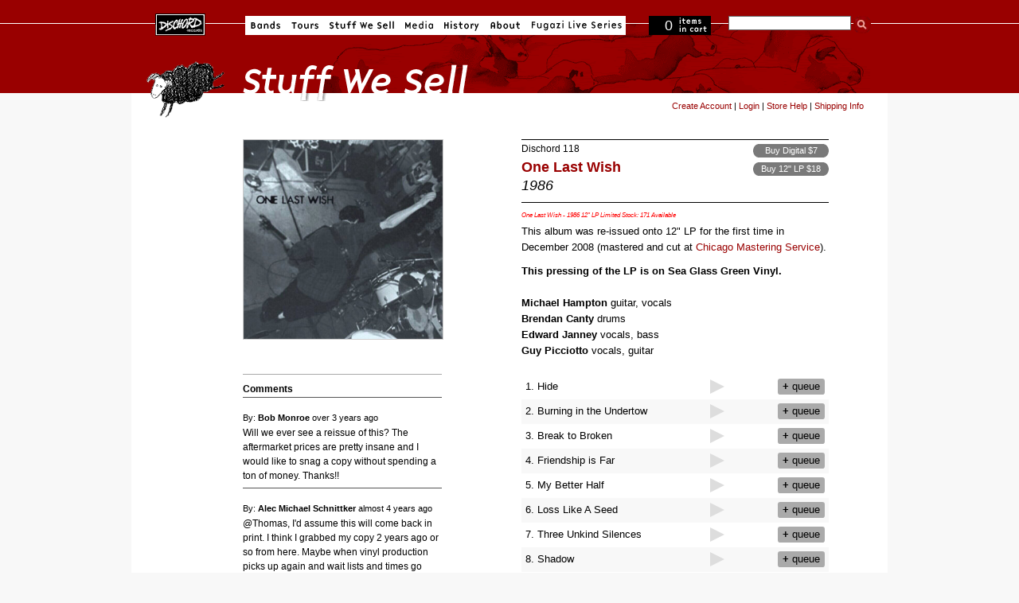

--- FILE ---
content_type: text/html; charset=utf-8
request_url: https://dischord.com/release/118/1986
body_size: 6020
content:
<!DOCTYPE html PUBLIC "-//W3C//DTD HTML 4.01//EN" "http://www.w3.org/TR/html4/strict.dtd">
<html xmlns='http://www.w3.org/1999/xhtml'>
<head>
<meta content='text/html; charset=utf-8' http-equiv='Content-Type'>
<meta content='width=device-width, initial-scale=1.0' name='viewport'>
<title>Dischord Records: One Last Wish - 1986</title>
<meta content='One Last Wish - 1986 (118)' property='og:title'>
<meta content='album' property='og:type'>
<meta content='https://s3.amazonaws.com/assets.dischord.com/images.d/release/image/6576/118V.jpg' property='og:image'>
<meta content='
  

' property='og:description'>
<meta content='https://dischord.com/release/118/1986' property='og:url'>
<meta content='Dischord Records' property='og:site_name'>
<meta content='682730385' property='fb:admins'>

<link rel="stylesheet" href="/assets/application-e045e7ddea4a8fc5e4e9943202c488c635b0d272.css" />
<script type="importmap" data-turbo-track="reload">{
  "imports": {
    "application": "/assets/application-b68173037b29fd7e3ed3e1833ad288560ffbd2a8.js",
    "jquery": "https://cdn.jsdelivr.net/npm/jquery@3.7.0/dist/jquery.js",
    "bootstrap": "https://cdn.jsdelivr.net/npm/bootstrap@5.3.1/dist/js/bootstrap.bundle.js",
    "popper.js": "https://cdn.jsdelivr.net/npm/popper.js@1.16.1/dist/esm/popper.js",
    "@fancyapps/fancybox": "https://ga.jspm.io/npm:@fancyapps/fancybox@3.5.7/dist/jquery.fancybox.js",
    "@rails/actiontext": "https://ga.jspm.io/npm:@rails/actiontext@7.0.7/app/assets/javascripts/actiontext.js",
    "@rails/activestorage": "https://ga.jspm.io/npm:@rails/activestorage@7.0.7/app/assets/javascripts/activestorage.esm.js",
    "@rails/ujs": "https://ga.jspm.io/npm:@rails/ujs@7.0.7/lib/assets/compiled/rails-ujs.js",
    "@sentry/browser": "https://ga.jspm.io/npm:@sentry/browser@7.64.0/esm/index.js",
    "@sentry-internal/tracing": "https://ga.jspm.io/npm:@sentry-internal/tracing@7.64.0/esm/index.js",
    "@sentry/core": "https://ga.jspm.io/npm:@sentry/core@7.64.0/esm/index.js",
    "@sentry/replay": "https://ga.jspm.io/npm:@sentry/replay@7.64.0/esm/index.js",
    "@sentry/utils": "https://ga.jspm.io/npm:@sentry/utils@7.64.0/esm/index.js",
    "@sentry/utils/esm/buildPolyfills": "https://ga.jspm.io/npm:@sentry/utils@7.64.0/esm/buildPolyfills/index.js",
    "bootstrap-4-autocomplete": "https://cdn.jsdelivr.net/npm/bootstrap-4-autocomplete@1.3.2/dist/bootstrap-4-autocomplete.js",
    "sortablejs": "https://cdn.jsdelivr.net/npm/sortablejs@1.15.0/modular/sortable.esm.js",
    "trix": "https://ga.jspm.io/npm:trix@2.0.5/dist/trix.esm.min.js",
    "vanilla-lazyload": "https://ga.jspm.io/npm:vanilla-lazyload@17.8.4/dist/lazyload.esm.js",
    "modules/audio-player": "/assets/modules/audio-player-b988acd5be784d63f67722cc7ebd3819597810f4.js",
    "modules/autocomplete": "/assets/modules/autocomplete-9a006b77bb2abf91e66a544e370b102a377791ad.js",
    "modules/bootstrap-4": "/assets/modules/bootstrap-4-8a9d9745a01b61fe54ad126b9a3ef6cedf9c6707.js",
    "modules/countdown-timer": "/assets/modules/countdown-timer-bc20ff1e19238ab90a36d8336801686293279bdd.js",
    "modules/fancybox": "/assets/modules/fancybox-1302d8dd66575bc9a8832a7d4066381da6980654.js",
    "modules/file-input": "/assets/modules/file-input-66163b64c2bbb8f73c14ced14af2500bee7e4acf.js",
    "modules/jquery": "/assets/modules/jquery-88872c1a2591c39001a15a077798559a71c99d0b.js",
    "modules/lazyload": "/assets/modules/lazyload-4d150c6ba56306589d19ae4271c65a90c23dc532.js",
    "modules/rails-text-editor": "/assets/modules/rails-text-editor-1868ccc71fdf846540d73c5d8a357c99ddea9124.js",
    "modules/rails-ujs": "/assets/modules/rails-ujs-8032364867769154963b8e163d6604493a282ff1.js",
    "modules/search": "/assets/modules/search-11a70d23ed11b47e8dbc738d69257a673187eb2c.js",
    "modules/sentry": "/assets/modules/sentry-8ae47ca1a045bee99b51e9575db1262c4e6b4939.js",
    "modules/sortable": "/assets/modules/sortable-49b2f2fa241864f654bf9f60ed1e5ad0cfb40822.js",
    "modules/state-select": "/assets/modules/state-select-34154a4633090ccb2b91b0c9f62c5e06b83e857d.js"
  }
}</script>
<link rel="modulepreload" href="/assets/application-b68173037b29fd7e3ed3e1833ad288560ffbd2a8.js">
<script src="/assets/es-module-shims.min-295257ea6e233f6a8d82987e4107c1b3f9ed62ea.js" async="async" data-turbo-track="reload" type="ab8d982ab9694e727a3ed552-text/javascript"></script>
<script type="ab8d982ab9694e727a3ed552-module">import "application"</script>
<meta name="csrf-param" content="authenticity_token" />
<meta name="csrf-token" content="rDXGEhCZXVU-WWUi3oyoP4DR9bH63I-MsfyE36kKaFNDl1p73FSrEGaa3-SoUiMqkms2_rzaZmE40qIOUWjK8A" />
<link href='/news.rss' rel='alternate' title='Dischord News RSS' type='application/rss+xml'>
</head>
<body class='' data-no-turbolink id=''>
<div id='centering_container'>
<div id='nav_block'>
<div id='navigation'>
<ul>
<li id='homeButton'>
<a href='/'>Dischord Records</a>
</li>
<li id='bandsButton'>
<a href='/bands'>Bands</a>
</li>
<li id='toursButton'>
<a href='/tours'>Tours</a>
</li>
<li id='stuffwesellButton'>
<a href='/store/'>Stuff We Sell</a>
</li>
<li id='mediaButton'>
<a href='http://www.instagram.com/dischordrecords/'>Media</a>
</li>
<li id='historyButton'>
<a href='/history/'>History</a>
</li>
<li id='aboutButton'>
<a href='/about'>About</a>
</li>
<li id='fugaziLive'>
<a href='/fugazi_live_series'>Fugazi Live</a>
</li>
</ul>
</div>
<!-- navigation -->
<div id='cartStatus' onclick="if (!window.__cfRLUnblockHandlers) return false; document.location.href=&#39;/cart&#39;" data-cf-modified-ab8d982ab9694e727a3ed552-="">
<span id='itemCount'>0</span>
<span id='text'>items in cart</span>
</div>
<form id="search" action="https://dischord.com/search" accept-charset="UTF-8" method="get"><fieldset>
<input type="text" name="keyword" id="searchTerm" value="" />
<input src='/assets/ui/buttons/search-274ba087a9bbe913d4496eb6ceeb61ea3d302eaf.gif' type='image'>
<br>
</fieldset>
</form></div>
<!-- nav_block -->
<div id='title'>
<img alt='Stuff We Sell' src='/assets/ui/titles/stuffwesell-a532d841a53d15c0d0e306f870e85be8c99527bb.gif'>
</div>
<div id='content'>
<div class='forward' id='store-tools'>
<span id='logged_out_nav' style='display:inline; float:left'>
<a href="/account/new">Create Account</a>
|
<a href="/users/sign_in">Login</a>
|
<a href='/store/help'>Store Help</a>
|
<a href='/store/shipping_info'>Shipping Info</a>
</span>
<span id='logged_in_nav' style='display:none'>
<strong>
<span id='credit-quantity'>0</span>
Credits
</strong>
|
<a href="https://dischord.com/account">My Account</a>
|
<a href="/users/sign_out">Logout</a>
|
<a href='/store/help'>Store Help</a>
|
<a href='/store/shipping_info'>Shipping Info</a>
</span>
</div>
<div id='store'>
<div id='releaseDetail'>
<div class='centeredContent back' id='productMainImage' style='text-align:left'>
<img src="https://s3.amazonaws.com/assets.dischord.com/images.d/release/image/6576/118V.jpg" />
<br class='clearBoth'>
<div class='share-this'>
<span class='st_sharethis' displaytext='ShareThis'></span>
<script src='http://w.sharethis.com/button/buttons.js' type="ab8d982ab9694e727a3ed552-text/javascript"></script>
<script type="ab8d982ab9694e727a3ed552-text/javascript">
  stLight.options({publisher:'d01cc2aa-32d4-402e-bce1-26f4f52b41a9'});
</script>
</div>

<div class='module' id='comments_container'>
<h3>Comments</h3>
<div class='comment_container' id='mod_comment_9205'>
<div class='comment_container_header'>
<span class='comment_name'>
By:
<strong>Bob Monroe</strong>
</span>
<span class='comment_age'>over 3 years ago</span>
</div>
<div class='comment_body'>
<p><p>Will we ever see a reissue of this? The aftermarket prices are pretty insane and I would like to snag a copy without spending a ton of money. Thanks!!</p></p>
</div>
<div class='comment-moderation-tools'>
</div>
</div>
<div class='comment_container' id='mod_comment_9171'>
<div class='comment_container_header'>
<span class='comment_name'>
By:
<strong>Alec Michael Schnittker</strong>
</span>
<span class='comment_age'>almost 4 years ago</span>
</div>
<div class='comment_body'>
<p><p>@Thomas, I'd assume this will come back in print. I think I grabbed my copy 2 years ago or so from here. Maybe when vinyl production picks up again and wait lists and times go down. Good luck!</p></p>
</div>
<div class='comment-moderation-tools'>
</div>
</div>
<div class='comment_container' id='mod_comment_9045'>
<div class='comment_container_header'>
<span class='comment_name'>
By:
<strong>Thomas F Brown</strong>
</span>
<span class='comment_age'>over 4 years ago</span>
</div>
<div class='comment_body'>
<p><p>Hello Dischord!  are Hammered Hull and One Last Wish vinyl releases going to be in stock ever again?  or should I quit dreaming and buy the digital files?  I heard both bands on Rollins radio show on KCRW and was both elated, blown away and sad that it took me until recently to hear of the existence of these two powerhouse bands.  Thomas F Brown</p></p>
</div>
<div class='comment-moderation-tools'>
</div>
</div>
<div class='comment_container' id='mod_comment_8910'>
<div class='comment_container_header'>
<span class='comment_name'>
By:
<strong>Louis Anthony Medina</strong>
</span>
<span class='comment_age'>over 4 years ago</span>
</div>
<div class='comment_body'>
<p><p>Anything with Guy Picciotto is an instant classic </p></p>
</div>
<div class='comment-moderation-tools'>
</div>
</div>
<div class='comment_container' id='mod_comment_7226'>
<div class='comment_container_header'>
<span class='comment_name'>
By:
<strong>John Massel</strong>
</span>
<span class='comment_age'>about 13 years ago</span>
</div>
<div class='comment_body'>
<p><p>Why, oh why do all the good bands die young?</p></p>
</div>
<div class='comment-moderation-tools'>
</div>
</div>
<div class='comment_container' id='mod_comment_7114'>
<div class='comment_container_header'>
<span class='comment_name'>
By:
<strong>Lawrence Kole</strong>
</span>
<span class='comment_age'>over 13 years ago</span>
</div>
<div class='comment_body'>
<p><p>I happened to come across this at my local record store Vertigo Music in Grand Rapids, MI. Being a huge Rites of Spring and Fugazi fan and seeing Canty and Picciotto were on it, I knew I had to check it out. So glad I did! Amazing record!</p></p>
</div>
<div class='comment-moderation-tools'>
</div>
</div>
<div class='comment_container' id='mod_comment_6976'>
<div class='comment_container_header'>
<span class='comment_name'>
By:
<strong>Erick Cuevas</strong>
</span>
<span class='comment_age'>almost 14 years ago</span>
</div>
<div class='comment_body'>
<p><p>got my record a week ago, never had such nice treatment for just buying a record before. Dischord, you got a customer for life!</p></p>
</div>
<div class='comment-moderation-tools'>
</div>
</div>
<div class='comment_container' id='mod_comment_11'>
<div class='comment_container_header'>
<span class='comment_name'>
By:
<strong>Phil Campeau</strong>
</span>
<span class='comment_age'>about 15 years ago</span>
</div>
<div class='comment_body'>
<p><p>This may be my favourite Dischord release. Absolute shame they broke up so quickly.</p>

<p>Listening to this record helped me understand how incredibly important Guy Picciotto was to the sound of Fugazi. </p>

<p>Thanks for releasing this!</p></p>
</div>
<div class='comment-moderation-tools'>
</div>
</div>
<p><a href="/users/sign_in">Log in to comment</a></p>
</div>

</div>
<div id='productInfo'>
<h1>
<span class='releaseNumber'>
<a style="font-weight:normal;color:black" href="/label/dischord">Dischord</a>
118
</span>
<a href="/band/one-last-wish">One Last Wish</a>
<cite>1986</cite>
</h1>
<div class='productGeneral' id='productPrices'>
<span class='button' style='margin-bottom: 0.5em'><a rel="nofollow" data-method="post" href="/cart/add/1056">Buy Digital $7</a></span><span class='button' style='margin-bottom: 0.5em'><a rel="nofollow" data-method="post" href="/cart/add/1369">Buy 12&quot; LP $18</a></span>
</div>
<div id='productDescription'>
<div class='crazytrackdetails'>
<cite style='color:red; font-size: 0.8em'>
One Last Wish - 1986 12&quot; LP Limited Stock: 171 Available
</cite>
<div class="trix-content">
  <div>This album was re-issued onto 12" LP for the first time in December 2008 (mastered and cut at <a href="http://www.chicagomastering.com">Chicago Mastering Service</a>).<br><br><strong>This pressing of the LP is on Sea Glass Green Vinyl.</strong>
</div>
</div>


<div class="trix-content">
  <div>
<br><strong>Michael Hampton </strong>guitar, vocals</div><div>
<strong>Brendan Canty </strong>drums</div><div>
<strong>Edward Janney </strong>vocals, bass</div><div>
<strong>Guy Picciotto </strong>vocals, guitar</div>
</div>

<br class='clearBoth'>
</div>
<div class='mp3_list'>
<table border='0' cellpadding='0' cellspacing='0' id='' style='border:none' width='100%'>
<tr style='border:none'>
<th style='border:none'></th>
<th style='border:none'></th>
<th style='border:none'></th>
</tr>
<tr class='odd' style='border:none'>
<td class='track_name' style='border:none'>1. Hide</td>
<td class='actions' style='width:20;border:none'>
<div class="audio-object">
  <div class="audio-button" data-track-id="track-959"></div>
  <audio class="audio-player"
    id="audio-track-959"
    data-track-id="track-959">
    <source src="https://s3.amazonaws.com/assets.dischord.com/images.d/track/sample/959/sample.mp3" />
    Your browser doesn't support &lt;audio&gt; element.
  </audio>
</div>

</td>
<td class='actions' style='border:none;text-align: right'>
<form class="button_to" method="post" action="/download/queue/959"><button rel="nofollow" style="font-size: 1.25em; background: #aaa; border-radius: 0.25em; padding: 0.25em 0.5em" type="submit"><strong>+</strong>
queue
</button><input type="hidden" name="authenticity_token" value="oYnRt5cNV0LZCe8JoH7RiNiXJgfzpereW3-iqneblFpOK03eW8ChB4HKVc_WoFqdyi3lSLWjAzPSUYR7j_k2-Q" autocomplete="off" /></form></td>
</tr>
<tr class='even' style='border:none'>
<td class='track_name' style='border:none'>2. Burning in the Undertow</td>
<td class='actions' style='width:20;border:none'>
<div class="audio-object">
  <div class="audio-button" data-track-id="track-960"></div>
  <audio class="audio-player"
    id="audio-track-960"
    data-track-id="track-960">
    <source src="https://s3.amazonaws.com/assets.dischord.com/images.d/track/sample/960/sample.mp3" />
    Your browser doesn't support &lt;audio&gt; element.
  </audio>
</div>

</td>
<td class='actions' style='border:none;text-align: right'>
<form class="button_to" method="post" action="/download/queue/960"><button rel="nofollow" style="font-size: 1.25em; background: #aaa; border-radius: 0.25em; padding: 0.25em 0.5em" type="submit"><strong>+</strong>
queue
</button><input type="hidden" name="authenticity_token" value="QW5TZ9djjAgBAf4RVmXTuSmRgZx2uOefiWb0u3Q1ZzKuzM8OG656TVnCRNcgu1isOytC0zC-DnIASNJqjFfFkQ" autocomplete="off" /></form></td>
</tr>
<tr class='odd' style='border:none'>
<td class='track_name' style='border:none'>3. Break to Broken</td>
<td class='actions' style='width:20;border:none'>
<div class="audio-object">
  <div class="audio-button" data-track-id="track-961"></div>
  <audio class="audio-player"
    id="audio-track-961"
    data-track-id="track-961">
    <source src="https://s3.amazonaws.com/assets.dischord.com/images.d/track/sample/961/sample.mp3" />
    Your browser doesn't support &lt;audio&gt; element.
  </audio>
</div>

</td>
<td class='actions' style='border:none;text-align: right'>
<form class="button_to" method="post" action="/download/queue/961"><button rel="nofollow" style="font-size: 1.25em; background: #aaa; border-radius: 0.25em; padding: 0.25em 0.5em" type="submit"><strong>+</strong>
queue
</button><input type="hidden" name="authenticity_token" value="jQ3LO3mSCc5FIenBFF1qn9os_KROA-ttaMxJAeYpyqVir1dStV__ix3iUwdig-GKyJY_6wgFAoDh4m_QHktoBg" autocomplete="off" /></form></td>
</tr>
<tr class='even' style='border:none'>
<td class='track_name' style='border:none'>4. Friendship is Far</td>
<td class='actions' style='width:20;border:none'>
<div class="audio-object">
  <div class="audio-button" data-track-id="track-962"></div>
  <audio class="audio-player"
    id="audio-track-962"
    data-track-id="track-962">
    <source src="https://s3.amazonaws.com/assets.dischord.com/images.d/track/sample/962/sample.mp3" />
    Your browser doesn't support &lt;audio&gt; element.
  </audio>
</div>

</td>
<td class='actions' style='border:none;text-align: right'>
<form class="button_to" method="post" action="/download/queue/962"><button rel="nofollow" style="font-size: 1.25em; background: #aaa; border-radius: 0.25em; padding: 0.25em 0.5em" type="submit"><strong>+</strong>
queue
</button><input type="hidden" name="authenticity_token" value="EihgWBBuRawNgrxH3Y9UrtfWbddTgVxDKWHzSU_rcs_9ivwx3KOz6VVBBoGrUd-7xWyumBWHta6gT9WYt4nQbA" autocomplete="off" /></form></td>
</tr>
<tr class='odd' style='border:none'>
<td class='track_name' style='border:none'>5. My Better Half</td>
<td class='actions' style='width:20;border:none'>
<div class="audio-object">
  <div class="audio-button" data-track-id="track-963"></div>
  <audio class="audio-player"
    id="audio-track-963"
    data-track-id="track-963">
    <source src="https://s3.amazonaws.com/assets.dischord.com/images.d/track/sample/963/sample.mp3" />
    Your browser doesn't support &lt;audio&gt; element.
  </audio>
</div>

</td>
<td class='actions' style='border:none;text-align: right'>
<form class="button_to" method="post" action="/download/queue/963"><button rel="nofollow" style="font-size: 1.25em; background: #aaa; border-radius: 0.25em; padding: 0.25em 0.5em" type="submit"><strong>+</strong>
queue
</button><input type="hidden" name="authenticity_token" value="7Sr6kwhGnXiyLUkI-Ii2BIz7FKd8RSouey4YD30gN44CiGb6xItrPeru886OVj0RnkHX6DpDw8PyAD7ehUKVLQ" autocomplete="off" /></form></td>
</tr>
<tr class='even' style='border:none'>
<td class='track_name' style='border:none'>6. Loss Like A Seed</td>
<td class='actions' style='width:20;border:none'>
<div class="audio-object">
  <div class="audio-button" data-track-id="track-964"></div>
  <audio class="audio-player"
    id="audio-track-964"
    data-track-id="track-964">
    <source src="https://s3.amazonaws.com/assets.dischord.com/images.d/track/sample/964/sample.mp3" />
    Your browser doesn't support &lt;audio&gt; element.
  </audio>
</div>

</td>
<td class='actions' style='border:none;text-align: right'>
<form class="button_to" method="post" action="/download/queue/964"><button rel="nofollow" style="font-size: 1.25em; background: #aaa; border-radius: 0.25em; padding: 0.25em 0.5em" type="submit"><strong>+</strong>
queue
</button><input type="hidden" name="authenticity_token" value="4oF348Kx3c2qhDAdfVUDnCBG9fhWnpMivbfGoIXOd2YNI-uKDnwriPJHitsLi4iJMvw2txCYes80meBxfazVxQ" autocomplete="off" /></form></td>
</tr>
<tr class='odd' style='border:none'>
<td class='track_name' style='border:none'>7. Three Unkind Silences</td>
<td class='actions' style='width:20;border:none'>
<div class="audio-object">
  <div class="audio-button" data-track-id="track-965"></div>
  <audio class="audio-player"
    id="audio-track-965"
    data-track-id="track-965">
    <source src="https://s3.amazonaws.com/assets.dischord.com/images.d/track/sample/965/sample.mp3" />
    Your browser doesn't support &lt;audio&gt; element.
  </audio>
</div>

</td>
<td class='actions' style='border:none;text-align: right'>
<form class="button_to" method="post" action="/download/queue/965"><button rel="nofollow" style="font-size: 1.25em; background: #aaa; border-radius: 0.25em; padding: 0.25em 0.5em" type="submit"><strong>+</strong>
queue
</button><input type="hidden" name="authenticity_token" value="Z9EdQ4FPpU_dYCzm3ec0R9GcH4sl7CHUIKjolfW8tDyIc4EqTYJTCoWjliCrOb9SwybcxGPqyDmphs5EDd4Wnw" autocomplete="off" /></form></td>
</tr>
<tr class='even' style='border:none'>
<td class='track_name' style='border:none'>8. Shadow</td>
<td class='actions' style='width:20;border:none'>
<div class="audio-object">
  <div class="audio-button" data-track-id="track-966"></div>
  <audio class="audio-player"
    id="audio-track-966"
    data-track-id="track-966">
    <source src="https://s3.amazonaws.com/assets.dischord.com/images.d/track/sample/966/sample.mp3" />
    Your browser doesn't support &lt;audio&gt; element.
  </audio>
</div>

</td>
<td class='actions' style='border:none;text-align: right'>
<form class="button_to" method="post" action="/download/queue/966"><button rel="nofollow" style="font-size: 1.25em; background: #aaa; border-radius: 0.25em; padding: 0.25em 0.5em" type="submit"><strong>+</strong>
queue
</button><input type="hidden" name="authenticity_token" value="AMYT3L5O7cJYZYIXmot9BoIJt8WXaWgh2-2KFif-fwfvZI-1coMbhwCmONHsVfYTkLN0itFvgcxSw6zH35zdpA" autocomplete="off" /></form></td>
</tr>
<tr class='odd' style='border:none'>
<td class='track_name' style='border:none'>9. Sleep of the Stage</td>
<td class='actions' style='width:20;border:none'>
<div class="audio-object">
  <div class="audio-button" data-track-id="track-967"></div>
  <audio class="audio-player"
    id="audio-track-967"
    data-track-id="track-967">
    <source src="https://s3.amazonaws.com/assets.dischord.com/images.d/track/sample/967/sample.mp3" />
    Your browser doesn't support &lt;audio&gt; element.
  </audio>
</div>

</td>
<td class='actions' style='border:none;text-align: right'>
<form class="button_to" method="post" action="/download/queue/967"><button rel="nofollow" style="font-size: 1.25em; background: #aaa; border-radius: 0.25em; padding: 0.25em 0.5em" type="submit"><strong>+</strong>
queue
</button><input type="hidden" name="authenticity_token" value="MthGtbV8mV88urWbmNcbnWF1HT-idQldP2usL46JPwHdetrcebFvGmR5D13uCZCIc8_ecORz4LC2RYr-duudog" autocomplete="off" /></form></td>
</tr>
<tr class='even' style='border:none'>
<td class='track_name' style='border:none'>10. One Last Wish</td>
<td class='actions' style='width:20;border:none'>
<div class="audio-object">
  <div class="audio-button" data-track-id="track-968"></div>
  <audio class="audio-player"
    id="audio-track-968"
    data-track-id="track-968">
    <source src="https://s3.amazonaws.com/assets.dischord.com/images.d/track/sample/968/sample.mp3" />
    Your browser doesn't support &lt;audio&gt; element.
  </audio>
</div>

</td>
<td class='actions' style='border:none;text-align: right'>
<form class="button_to" method="post" action="/download/queue/968"><button rel="nofollow" style="font-size: 1.25em; background: #aaa; border-radius: 0.25em; padding: 0.25em 0.5em" type="submit"><strong>+</strong>
queue
</button><input type="hidden" name="authenticity_token" value="Jk_AVeaa_rdwFvDhumdc7Zj-H9uOi2UKaJRfYFdVSTPJ7Vw8KlcI8ijVSifMudf4ikTclMiNjOfhunmxrzfrkA" autocomplete="off" /></form></td>
</tr>
<tr class='odd' style='border:none'>
<td class='track_name' style='border:none'>11. This Time</td>
<td class='actions' style='width:20;border:none'>
<div class="audio-object">
  <div class="audio-button" data-track-id="track-969"></div>
  <audio class="audio-player"
    id="audio-track-969"
    data-track-id="track-969">
    <source src="https://s3.amazonaws.com/assets.dischord.com/images.d/track/sample/969/sample.mp3" />
    Your browser doesn't support &lt;audio&gt; element.
  </audio>
</div>

</td>
<td class='actions' style='border:none;text-align: right'>
<form class="button_to" method="post" action="/download/queue/969"><button rel="nofollow" style="font-size: 1.25em; background: #aaa; border-radius: 0.25em; padding: 0.25em 0.5em" type="submit"><strong>+</strong>
queue
</button><input type="hidden" name="authenticity_token" value="D9x4YizzpdaQKsvdEDnVvi4nkzDoXfG5gteNWh5cR3TgfuQL4D5Tk8jpcRtm516rPJ1Qf65bGFQL-auL5j7l1w" autocomplete="off" /></form></td>
</tr>
<tr class='even' style='border:none'>
<td class='track_name' style='border:none'>12. Home Is the Place</td>
<td class='actions' style='width:20;border:none'>
<div class="audio-object">
  <div class="audio-button" data-track-id="track-970"></div>
  <audio class="audio-player"
    id="audio-track-970"
    data-track-id="track-970">
    <source src="https://s3.amazonaws.com/assets.dischord.com/images.d/track/sample/970/sample.mp3" />
    Your browser doesn't support &lt;audio&gt; element.
  </audio>
</div>

</td>
<td class='actions' style='border:none;text-align: right'>
<form class="button_to" method="post" action="/download/queue/970"><button rel="nofollow" style="font-size: 1.25em; background: #aaa; border-radius: 0.25em; padding: 0.25em 0.5em" type="submit"><strong>+</strong>
queue
</button><input type="hidden" name="authenticity_token" value="fvsuSZLCoJ3edaD9oB6tFAMCZlyJfes9SvbHBeikqz6RWbIgXg9W2Ia2GjvWwCYBEbilE897AtDD2OHUEMYJnQ" autocomplete="off" /></form></td>
</tr>
</table>
</div>
<div class='crazytrackdetails'>
<dt>Recorded At</dt>
<dd>
Inner Ear Studios November 6-8 1986
</dd>
<dt>Produced By</dt>
<dd>Ian Mackaye and OLW</dd>
<dt>Mastered By</dt>
<dd>Chicago Mastering Service</dd>
</div>
</div>
</div>
</div>

</div>
</div>
<div id='legal'>
<div class='vcard'>
<div class='adr'>
<div class='org fn'>Dischord Records</div>
<div class='street-address'>3819 Beecher St. NW</div>
<span class='locality'>Washington</span>,
<abbr class='region' title='District of Columbia'>DC</abbr>
<span class='postal-code'>20007-1802</span>
<div class='country-name'>U.S.A.</div>
<div class='tel'>703.351.7507</div>
</div>
</div>
<div id='copyright'>
&copy;2026 Dischord Records
<br>
<a class='note' href='/privacy'>Privacy Policy</a>
<br>
<a class='note' href='/acknowledgements'>Acknowledgements</a>
<br>
</div>
</div>
<br class='clearBoth'>
<script type="ab8d982ab9694e727a3ed552-text/javascript">
  var gaJsHost = (("https:" == document.location.protocol) ? "https://ssl." : "http://www.");
  document.write(unescape("%3Cscript src='" + gaJsHost + "google-analytics.com/ga.js' type='text/javascript'%3E%3C/script%3E"));
</script>
<script type="ab8d982ab9694e727a3ed552-text/javascript">
  setTimeout(function(){
    var pageTracker = _gat._getTracker("UA-3570764-1");
    pageTracker._initData();
    pageTracker._trackPageview();
  }, 1000);
</script>
</div>
<script src="/cdn-cgi/scripts/7d0fa10a/cloudflare-static/rocket-loader.min.js" data-cf-settings="ab8d982ab9694e727a3ed552-|49" defer></script></body>
</html>


--- FILE ---
content_type: text/javascript; charset=utf-8
request_url: https://ga.jspm.io/npm:@sentry/utils@7.64.0/esm/index.js
body_size: 13421
content:
import{isInstanceOf as t,isString as n,isNaN as r,isSyntheticEvent as s,isThenable as l,isPlainObject as p}from"./is.js";export{isDOMError,isDOMException,isElement,isError,isErrorEvent,isEvent,isInstanceOf,isNaN,isPlainObject,isPrimitive,isRegExp,isString,isSyntheticEvent,isThenable}from"./is.js";import{truncate as y}from"./string.js";export{isMatchingPattern,safeJoin,snipLine,stringMatchesSomePattern,truncate}from"./string.js";import{f as _,c as E,d as v}from"../_/37c514f5.js";export{b as addNonEnumerableProperty,c as convertToPlainObject,d as dropUndefinedKeys,e as extractExceptionKeysForMessage,f as fill,g as getDomElement,a as getLocationHref,i as getOriginalFunction,h as htmlTreeAsString,m as markFunctionWrapped,o as objectify,u as urlEncode}from"../_/37c514f5.js";import{logger as S,CONSOLE_LEVELS as x}from"./logger.js";export{CONSOLE_LEVELS,consoleSandbox,logger}from"./logger.js";import{g as T}from"../_/8769f691.js";export{G as GLOBAL_OBJ,g as getGlobalObject,a as getGlobalSingleton}from"../_/8769f691.js";import{supportsNativeFetch as D}from"./supports.js";export{isNativeFetch,supportsDOMError,supportsDOMException,supportsErrorEvent,supportsFetch,supportsNativeFetch,supportsReferrerPolicy,supportsReportingObserver}from"./supports.js";import{uuid4 as R}from"./misc.js";export{addContextToFrame,addExceptionMechanism,addExceptionTypeValue,arrayify,checkOrSetAlreadyCaught,getEventDescription,parseSemver,uuid4}from"./misc.js";export{basename,dirname,isAbsolute,join,normalizePath,relative,resolve}from"./path.js";function applyAggregateErrorsToEvent(e,n,r=250,o,s,i,a){if(!i.exception||!i.exception.values||!a||!t(a.originalException,Error))return;const c=i.exception.values.length>0?i.exception.values[i.exception.values.length-1]:void 0;c&&(i.exception.values=truncateAggregateExceptions(aggregateExceptionsFromError(e,n,s,a.originalException,o,i.exception.values,c,0),r))}function aggregateExceptionsFromError(e,n,r,o,s,i,a,c){if(i.length>=r+1)return i;let u=[...i];if(t(o[s],Error)){applyExceptionGroupFieldsForParentException(a,c);const t=e(n,o[s]);const i=u.length;applyExceptionGroupFieldsForChildException(t,s,i,c);u=aggregateExceptionsFromError(e,n,r,o[s],s,[t,...u],t,i)}Array.isArray(o.errors)&&o.errors.forEach(((o,i)=>{if(t(o,Error)){applyExceptionGroupFieldsForParentException(a,c);const t=e(n,o);const l=u.length;applyExceptionGroupFieldsForChildException(t,`errors[${i}]`,l,c);u=aggregateExceptionsFromError(e,n,r,o,s,[t,...u],t,l)}}));return u}function applyExceptionGroupFieldsForParentException(e,t){e.mechanism=e.mechanism||{type:"generic",handled:true};e.mechanism={...e.mechanism,is_exception_group:true,exception_id:t}}function applyExceptionGroupFieldsForChildException(e,t,n,r){e.mechanism=e.mechanism||{type:"generic",handled:true};e.mechanism={...e.mechanism,type:"chained",source:t,exception_id:n,parent_id:r}}function truncateAggregateExceptions(e,t){return e.map((e=>{e.value&&(e.value=y(e.value,t));return e}))}const O=/^(?:(\w+):)\/\/(?:(\w+)(?::(\w+)?)?@)([\w.-]+)(?::(\d+))?\/(.+)/;function isValidProtocol(e){return"http"===e||"https"===e}
/**
 * Renders the string representation of this Dsn.
 *
 * By default, this will render the public representation without the password
 * component. To get the deprecated private representation, set `withPassword`
 * to true.
 *
 * @param withPassword When set to true, the password will be included.
 */function dsnToString(e,t=false){const{host:n,path:r,pass:o,port:s,projectId:i,protocol:a,publicKey:c}=e;return`${a}://${c}${t&&o?`:${o}`:""}@${n}${s?`:${s}`:""}/${r?`${r}/`:r}${i}`}
/**
 * Parses a Dsn from a given string.
 *
 * @param str A Dsn as string
 * @returns Dsn as DsnComponents or undefined if @param str is not a valid DSN string
 */function dsnFromString(e){const t=O.exec(e);if(!t){console.error(`Invalid Sentry Dsn: ${e}`);return}const[n,r,o="",s,i="",a]=t.slice(1);let c="";let u=a;const l=u.split("/");if(l.length>1){c=l.slice(0,-1).join("/");u=l.pop()}if(u){const e=u.match(/^\d+/);e&&(u=e[0])}return dsnFromComponents({host:s,pass:o,path:c,projectId:u,port:i,protocol:n,publicKey:r})}function dsnFromComponents(e){return{protocol:e.protocol,publicKey:e.publicKey||"",pass:e.pass||"",host:e.host,port:e.port||"",path:e.path||"",projectId:e.projectId}}function validateDsn(e){if(!("undefined"===typeof __SENTRY_DEBUG__||__SENTRY_DEBUG__))return true;const{port:t,projectId:n,protocol:r}=e;const o=["protocol","publicKey","host","projectId"];const s=o.find((t=>{if(!e[t]){S.error(`Invalid Sentry Dsn: ${t} missing`);return true}return false}));if(s)return false;if(!n.match(/^\d+$/)){S.error(`Invalid Sentry Dsn: Invalid projectId ${n}`);return false}if(!isValidProtocol(r)){S.error(`Invalid Sentry Dsn: Invalid protocol ${r}`);return false}if(t&&isNaN(parseInt(t,10))){S.error(`Invalid Sentry Dsn: Invalid port ${t}`);return false}return true}
/**
 * Creates a valid Sentry Dsn object, identifying a Sentry instance and project.
 * @returns a valid DsnComponents object or `undefined` if @param from is an invalid DSN source
 */function makeDsn(e){const t="string"===typeof e?dsnFromString(e):dsnFromComponents(e);if(t&&validateDsn(t))return t}class SentryError extends Error{constructor(e,t="warn"){super(e);this.message=e;this.name=new.target.prototype.constructor.name;Object.setPrototypeOf(this,new.target.prototype);this.logLevel=t}}function node(e){const t=/^\s*[-]{4,}$/;const n=/at (?:async )?(?:(.+?)\s+\()?(?:(.+):(\d+):(\d+)?|([^)]+))\)?/;return r=>{const o=r.match(n);if(o){let t;let n;let r;let s;let i;if(o[1]){r=o[1];let e=r.lastIndexOf(".");"."===r[e-1]&&e--;if(e>0){t=r.slice(0,e);n=r.slice(e+1);const o=t.indexOf(".Module");if(o>0){r=r.slice(o+1);t=t.slice(0,o)}}s=void 0}if(n){s=t;i=n}if("<anonymous>"===n){i=void 0;r=void 0}if(void 0===r){i=i||"<anonymous>";r=s?`${s}.${i}`:i}let a=o[2]&&o[2].startsWith("file://")?o[2].slice(7):o[2];const c="native"===o[5];a||!o[5]||c||(a=o[5]);const u=c||a&&!a.startsWith("/")&&!a.includes(":\\")&&!a.startsWith(".")&&!a.match(/^[a-zA-Z]([a-zA-Z0-9.\-+])*:\/\//);const l=!u&&void 0!==a&&!a.includes("node_modules/");return{filename:a,module:e?e(a):void 0,function:r,lineno:parseInt(o[3],10)||void 0,colno:parseInt(o[4],10)||void 0,in_app:l}}if(r.match(t))return{filename:r}}}const k=50;const N=/\(error: (.*)\)/;const w=/captureMessage|captureException/;function createStackParser(...e){const t=e.sort(((e,t)=>e[0]-t[0])).map((e=>e[1]));return(e,n=0)=>{const r=[];const o=e.split("\n");for(let e=n;e<o.length;e++){const n=o[e];if(n.length>1024)continue;const s=N.test(n)?n.replace(N,"$1"):n;if(!s.match(/\S*Error: /)){for(const e of t){const t=e(s);if(t){r.push(t);break}}if(r.length>=k)break}}return stripSentryFramesAndReverse(r)}}function stackParserFromStackParserOptions(e){return Array.isArray(e)?createStackParser(...e):e}function stripSentryFramesAndReverse(e){if(!e.length)return[];const t=Array.from(e);/sentryWrapped/.test(t[t.length-1].function||"")&&t.pop();t.reverse();if(w.test(t[t.length-1].function||"")){t.pop();w.test(t[t.length-1].function||"")&&t.pop()}return t.slice(0,k).map((e=>({...e,filename:e.filename||t[t.length-1].filename,function:e.function||"?"})))}const F="<anonymous>";function getFunctionName(e){try{return e&&"function"===typeof e&&e.name||F}catch(e){return F}}function nodeStackLineParser(e){return[90,node(e)]}const P=T();
/**
 * Tells whether current environment supports History API
 * {@link supportsHistory}.
 *
 * @returns Answer to the given question.
 */function supportsHistory(){
/* eslint-disable @typescript-eslint/no-unsafe-member-access */
const e=P.chrome;const t=e&&e.app&&e.app.runtime;
/* eslint-enable @typescript-eslint/no-unsafe-member-access */const n="history"in P&&!!P.history.pushState&&!!P.history.replaceState;return!t&&n}const I=T();const j="__sentry_xhr_v2__";const U={};const $={};function instrument(e){if(!$[e]){$[e]=true;switch(e){case"console":instrumentConsole();break;case"dom":instrumentDOM();break;case"xhr":instrumentXHR();break;case"fetch":instrumentFetch();break;case"history":instrumentHistory();break;case"error":instrumentError();break;case"unhandledrejection":instrumentUnhandledRejection();break;default:("undefined"===typeof __SENTRY_DEBUG__||__SENTRY_DEBUG__)&&S.warn("unknown instrumentation type:",e);return}}}function addInstrumentationHandler(e,t){U[e]=U[e]||[];U[e].push(t);instrument(e)}function triggerHandlers(e,t){if(e&&U[e])for(const n of U[e]||[])try{n(t)}catch(t){("undefined"===typeof __SENTRY_DEBUG__||__SENTRY_DEBUG__)&&S.error(`Error while triggering instrumentation handler.\nType: ${e}\nName: ${getFunctionName(n)}\nError:`,t)}}function instrumentConsole(){"console"in I&&x.forEach((function(e){e in I.console&&_(I.console,e,(function(t){return function(...n){triggerHandlers("console",{args:n,level:e});t&&t.apply(I.console,n)}}))}))}function instrumentFetch(){D()&&_(I,"fetch",(function(e){return function(...t){const{method:n,url:r}=parseFetchArgs(t);const o={args:t,fetchData:{method:n,url:r},startTimestamp:Date.now()};triggerHandlers("fetch",{...o});return e.apply(I,t).then((e=>{triggerHandlers("fetch",{...o,endTimestamp:Date.now(),response:e});return e}),(e=>{triggerHandlers("fetch",{...o,endTimestamp:Date.now(),error:e});throw e}))}}))}function hasProp(e,t){return!!e&&"object"===typeof e&&!!e[t]}function getUrlFromResource(e){return"string"===typeof e?e:e?hasProp(e,"url")?e.url:e.toString?e.toString():"":""}function parseFetchArgs(e){if(0===e.length)return{method:"GET",url:""};if(2===e.length){const[t,n]=e;return{url:getUrlFromResource(t),method:hasProp(n,"method")?String(n.method).toUpperCase():"GET"}}const t=e[0];return{url:getUrlFromResource(t),method:hasProp(t,"method")?String(t.method).toUpperCase():"GET"}}function instrumentXHR(){if(!("XMLHttpRequest"in I))return;const e=XMLHttpRequest.prototype;_(e,"open",(function(e){return function(...t){const r=t[1];const o=this[j]={method:n(t[0])?t[0].toUpperCase():t[0],url:t[1],request_headers:{}};n(r)&&"POST"===o.method&&r.match(/sentry_key/)&&(this.__sentry_own_request__=true);const onreadystatechangeHandler=()=>{const e=this[j];if(e&&4===this.readyState){try{e.status_code=this.status}catch(e){}triggerHandlers("xhr",{args:t,endTimestamp:Date.now(),startTimestamp:Date.now(),xhr:this})}};"onreadystatechange"in this&&"function"===typeof this.onreadystatechange?_(this,"onreadystatechange",(function(e){return function(...t){onreadystatechangeHandler();return e.apply(this,t)}})):this.addEventListener("readystatechange",onreadystatechangeHandler);_(this,"setRequestHeader",(function(e){return function(...t){const[n,r]=t;const o=this[j];o&&(o.request_headers[n.toLowerCase()]=r);return e.apply(this,t)}}));return e.apply(this,t)}}));_(e,"send",(function(e){return function(...t){const n=this[j];n&&void 0!==t[0]&&(n.body=t[0]);triggerHandlers("xhr",{args:t,startTimestamp:Date.now(),xhr:this});return e.apply(this,t)}}))}let H;function instrumentHistory(){if(!supportsHistory())return;const e=I.onpopstate;I.onpopstate=function(...t){const n=I.location.href;const r=H;H=n;triggerHandlers("history",{from:r,to:n});if(e)try{return e.apply(this,t)}catch(e){}};function historyReplacementFunction(e){return function(...t){const n=t.length>2?t[2]:void 0;if(n){const e=H;const t=String(n);H=t;triggerHandlers("history",{from:e,to:t})}return e.apply(this,t)}}_(I.history,"pushState",historyReplacementFunction);_(I.history,"replaceState",historyReplacementFunction)}const A=1e3;let C;let L;
/**
 * Decide whether the current event should finish the debounce of previously captured one.
 * @param previous previously captured event
 * @param current event to be captured
 */function shouldShortcircuitPreviousDebounce(e,t){if(!e)return true;if(e.type!==t.type)return true;try{if(e.target!==t.target)return true}catch(e){}return false}
/**
 * Decide whether an event should be captured.
 * @param event event to be captured
 */function shouldSkipDOMEvent(e){if("keypress"!==e.type)return false;try{const t=e.target;if(!t||!t.tagName)return true;if("INPUT"===t.tagName||"TEXTAREA"===t.tagName||t.isContentEditable)return false}catch(e){}return true}
/**
 * Wraps addEventListener to capture UI breadcrumbs
 * @param handler function that will be triggered
 * @param globalListener indicates whether event was captured by the global event listener
 * @returns wrapped breadcrumb events handler
 * @hidden
 */function makeDOMEventHandler(e,t=false){return n=>{if(!n||L===n)return;if(shouldSkipDOMEvent(n))return;const r="keypress"===n.type?"input":n.type;if(void 0===C){e({event:n,name:r,global:t});L=n}else if(shouldShortcircuitPreviousDebounce(L,n)){e({event:n,name:r,global:t});L=n}clearTimeout(C);C=I.setTimeout((()=>{C=void 0}),A)}}function instrumentDOM(){if(!("document"in I))return;const e=triggerHandlers.bind(null,"dom");const t=makeDOMEventHandler(e,true);I.document.addEventListener("click",t,false);I.document.addEventListener("keypress",t,false);["EventTarget","Node"].forEach((t=>{const n=I[t]&&I[t].prototype;if(n&&n.hasOwnProperty&&n.hasOwnProperty("addEventListener")){_(n,"addEventListener",(function(t){return function(n,r,o){if("click"===n||"keypress"==n)try{const r=this;const s=r.__sentry_instrumentation_handlers__=r.__sentry_instrumentation_handlers__||{};const i=s[n]=s[n]||{refCount:0};if(!i.handler){const r=makeDOMEventHandler(e);i.handler=r;t.call(this,n,r,o)}i.refCount++}catch(e){}return t.call(this,n,r,o)}}));_(n,"removeEventListener",(function(e){return function(t,n,r){if("click"===t||"keypress"==t)try{const n=this;const o=n.__sentry_instrumentation_handlers__||{};const s=o[t];if(s){s.refCount--;if(s.refCount<=0){e.call(this,t,s.handler,r);s.handler=void 0;delete o[t]}0===Object.keys(o).length&&delete n.__sentry_instrumentation_handlers__}}catch(e){}return e.call(this,t,n,r)}}))}}))}let B=null;function instrumentError(){B=I.onerror;I.onerror=function(e,t,n,r,o){triggerHandlers("error",{column:r,error:o,line:n,msg:e,url:t});return!(!B||B.__SENTRY_LOADER__)&&B.apply(this,arguments)};I.onerror.__SENTRY_INSTRUMENTED__=true}let q=null;function instrumentUnhandledRejection(){q=I.onunhandledrejection;I.onunhandledrejection=function(e){triggerHandlers("unhandledrejection",e);return!(q&&!q.__SENTRY_LOADER__)||q.apply(this,arguments)};I.onunhandledrejection.__SENTRY_INSTRUMENTED__=true}
/* eslint-disable @typescript-eslint/no-unsafe-member-access */
/* eslint-disable @typescript-eslint/no-explicit-any */function memoBuilder(){const e="function"===typeof WeakSet;const t=e?new WeakSet:[];function memoize(n){if(e){if(t.has(n))return true;t.add(n);return false}for(let e=0;e<t.length;e++){const r=t[e];if(r===n)return true}t.push(n);return false}function unmemoize(n){if(e)t.delete(n);else for(let e=0;e<t.length;e++)if(t[e]===n){t.splice(e,1);break}}return[memoize,unmemoize]}
/**
 * Figures out if we're building a browser bundle.
 *
 * @returns true if this is a browser bundle build.
 */function isBrowserBundle(){return"undefined"!==typeof __SENTRY_BROWSER_BUNDLE__&&!!__SENTRY_BROWSER_BUNDLE__}function getSDKSource(){return"npm"}
/**
 * Checks whether we're in the Node.js or Browser environment
 *
 * @returns Answer to given question
 */function isNodeEnv(){return!isBrowserBundle()&&"[object process]"===Object.prototype.toString.call("undefined"!==typeof process?process:0)}
/**
 * Requires a module which is protected against bundler minification.
 *
 * @param request The module path to resolve
 */function dynamicRequire(e,t){return e.require(t)}
/**
 * Helper for dynamically loading module that should work with linked dependencies.
 * The problem is that we _should_ be using `require(require.resolve(moduleName, { paths: [cwd()] }))`
 * However it's _not possible_ to do that with Webpack, as it has to know all the dependencies during
 * build time. `require.resolve` is also not available in any other way, so we cannot create,
 * a fake helper like we do with `dynamicRequire`.
 *
 * We always prefer to use local package, thus the value is not returned early from each `try/catch` block.
 * That is to mimic the behavior of `require.resolve` exactly.
 *
 * @param moduleName module name to require
 * @returns possibly required module
 */function loadModule(e){let t;try{t=dynamicRequire(module,e)}catch(e){}try{const{cwd:n}=dynamicRequire(module,"process");t=dynamicRequire(module,`${n()}/node_modules/${e}`)}catch(e){}return t}
/**
 * Recursively normalizes the given object.
 *
 * - Creates a copy to prevent original input mutation
 * - Skips non-enumerable properties
 * - When stringifying, calls `toJSON` if implemented
 * - Removes circular references
 * - Translates non-serializable values (`undefined`/`NaN`/functions) to serializable format
 * - Translates known global objects/classes to a string representations
 * - Takes care of `Error` object serialization
 * - Optionally limits depth of final output
 * - Optionally limits number of properties/elements included in any single object/array
 *
 * @param input The object to be normalized.
 * @param depth The max depth to which to normalize the object. (Anything deeper stringified whole.)
 * @param maxProperties The max number of elements or properties to be included in any single array or
 * object in the normallized output.
 * @returns A normalized version of the object, or `"**non-serializable**"` if any errors are thrown during normalization.
 */function normalize(e,t=100,n=Infinity){try{return visit("",e,t,n)}catch(e){return{ERROR:`**non-serializable** (${e})`}}}function normalizeToSize(e,t=3,n=102400){const r=normalize(e,t);return jsonSize(r)>n?normalizeToSize(e,t-1,n):r}
/**
 * Visits a node to perform normalization on it
 *
 * @param key The key corresponding to the given node
 * @param value The node to be visited
 * @param depth Optional number indicating the maximum recursion depth
 * @param maxProperties Optional maximum number of properties/elements included in any single object/array
 * @param memo Optional Memo class handling decycling
 */function visit(e,t,n=Infinity,o=Infinity,s=memoBuilder()){const[i,a]=s;if(null==t||["number","boolean","string"].includes(typeof t)&&!r(t))return t;const c=stringifyValue(e,t);if(!c.startsWith("[object "))return c;if(t.__sentry_skip_normalization__)return t;const u="number"===typeof t.__sentry_override_normalization_depth__?t.__sentry_override_normalization_depth__:n;if(0===u)return c.replace("object ","");if(i(t))return"[Circular ~]";const l=t;if(l&&"function"===typeof l.toJSON)try{const e=l.toJSON();return visit("",e,u-1,o,s)}catch(e){}const d=Array.isArray(t)?[]:{};let p=0;const f=E(t);for(const e in f){if(!Object.prototype.hasOwnProperty.call(f,e))continue;if(p>=o){d[e]="[MaxProperties ~]";break}const t=f[e];d[e]=visit(e,t,u-1,o,s);p++}a(t);return d}
/**
 * Stringify the given value. Handles various known special values and types.
 *
 * Not meant to be used on simple primitives which already have a string representation, as it will, for example, turn
 * the number 1231 into "[Object Number]", nor on `null`, as it will throw.
 *
 * @param value The value to stringify
 * @returns A stringified representation of the given value
 */function stringifyValue(e,t){try{if("domain"===e&&t&&"object"===typeof t&&t._events)return"[Domain]";if("domainEmitter"===e)return"[DomainEmitter]";if("undefined"!==typeof global&&t===global)return"[Global]";if("undefined"!==typeof window&&t===window)return"[Window]";if("undefined"!==typeof document&&t===document)return"[Document]";if(s(t))return"[SyntheticEvent]";if("number"===typeof t&&t!==t)return"[NaN]";if("function"===typeof t)return`[Function: ${getFunctionName(t)}]`;if("symbol"===typeof t)return`[${String(t)}]`;if("bigint"===typeof t)return`[BigInt: ${String(t)}]`;const n=getConstructorName(t);return/^HTML(\w*)Element$/.test(n)?`[HTMLElement: ${n}]`:`[object ${n}]`}catch(e){return`**non-serializable** (${e})`}}function getConstructorName(e){const t=Object.getPrototypeOf(e);return t?t.constructor.name:"null prototype"}function utf8Length(e){return~-encodeURI(e).split(/%..|./).length}function jsonSize(e){return utf8Length(JSON.stringify(e))}
/* eslint-disable @typescript-eslint/explicit-function-return-type */var z;(function(e){const t=0;e[e.PENDING=t]="PENDING";const n=1;e[e.RESOLVED=n]="RESOLVED";const r=2;e[e.REJECTED=r]="REJECTED"})(z||(z={}));
/**
 * Creates a resolved sync promise.
 *
 * @param value the value to resolve the promise with
 * @returns the resolved sync promise
 */function resolvedSyncPromise(e){return new SyncPromise((t=>{t(e)}))}
/**
 * Creates a rejected sync promise.
 *
 * @param value the value to reject the promise with
 * @returns the rejected sync promise
 */function rejectedSyncPromise(e){return new SyncPromise(((t,n)=>{n(e)}))}class SyncPromise{constructor(e){SyncPromise.prototype.__init.call(this);SyncPromise.prototype.__init2.call(this);SyncPromise.prototype.__init3.call(this);SyncPromise.prototype.__init4.call(this);this._state=z.PENDING;this._handlers=[];try{e(this._resolve,this._reject)}catch(e){this._reject(e)}}then(e,t){return new SyncPromise(((n,r)=>{this._handlers.push([false,t=>{if(e)try{n(e(t))}catch(e){r(e)}else n(t)},e=>{if(t)try{n(t(e))}catch(e){r(e)}else r(e)}]);this._executeHandlers()}))}catch(e){return this.then((e=>e),e)}finally(e){return new SyncPromise(((t,n)=>{let r;let o;return this.then((t=>{o=false;r=t;e&&e()}),(t=>{o=true;r=t;e&&e()})).then((()=>{o?n(r):t(r)}))}))}__init(){this._resolve=e=>{this._setResult(z.RESOLVED,e)}}__init2(){this._reject=e=>{this._setResult(z.REJECTED,e)}}__init3(){this._setResult=(e,t)=>{if(this._state===z.PENDING)if(l(t))void t.then(this._resolve,this._reject);else{this._state=e;this._value=t;this._executeHandlers()}}}__init4(){this._executeHandlers=()=>{if(this._state===z.PENDING)return;const e=this._handlers.slice();this._handlers=[];e.forEach((e=>{if(!e[0]){this._state===z.RESOLVED&&e[1](this._value);this._state===z.REJECTED&&e[2](this._value);e[0]=true}}))}}}
/**
 * Creates an new PromiseBuffer object with the specified limit
 * @param limit max number of promises that can be stored in the buffer
 */function makePromiseBuffer(e){const t=[];function isReady(){return void 0===e||t.length<e}
/**
   * Remove a promise from the queue.
   *
   * @param task Can be any PromiseLike<T>
   * @returns Removed promise.
   */function remove(e){return t.splice(t.indexOf(e),1)[0]}
/**
   * Add a promise (representing an in-flight action) to the queue, and set it to remove itself on fulfillment.
   *
   * @param taskProducer A function producing any PromiseLike<T>; In previous versions this used to be `task:
   *        PromiseLike<T>`, but under that model, Promises were instantly created on the call-site and their executor
   *        functions therefore ran immediately. Thus, even if the buffer was full, the action still happened. By
   *        requiring the promise to be wrapped in a function, we can defer promise creation until after the buffer
   *        limit check.
   * @returns The original promise.
   */function add(e){if(!isReady())return rejectedSyncPromise(new SentryError("Not adding Promise because buffer limit was reached."));const n=e();-1===t.indexOf(n)&&t.push(n);void n.then((()=>remove(n))).then(null,(()=>remove(n).then(null,(()=>{}))));return n}
/**
   * Wait for all promises in the queue to resolve or for timeout to expire, whichever comes first.
   *
   * @param timeout The time, in ms, after which to resolve to `false` if the queue is still non-empty. Passing `0` (or
   * not passing anything) will make the promise wait as long as it takes for the queue to drain before resolving to
   * `true`.
   * @returns A promise which will resolve to `true` if the queue is already empty or drains before the timeout, and
   * `false` otherwise
   */function drain(e){return new SyncPromise(((n,r)=>{let o=t.length;if(!o)return n(true);const s=setTimeout((()=>{e&&e>0&&n(false)}),e);t.forEach((e=>{void resolvedSyncPromise(e).then((()=>{if(!--o){clearTimeout(s);n(true)}}),r)}))}))}return{$:t,add:add,drain:drain}}
/**
 * Parses string form of URL into an object
 * // borrowed from https://tools.ietf.org/html/rfc3986#appendix-B
 * // intentionally using regex and not <a/> href parsing trick because React Native and other
 * // environments where DOM might not be available
 * @returns parsed URL object
 */function parseUrl(e){if(!e)return{};const t=e.match(/^(([^:/?#]+):)?(\/\/([^/?#]*))?([^?#]*)(\?([^#]*))?(#(.*))?$/);if(!t)return{};const n=t[6]||"";const r=t[8]||"";return{host:t[4],path:t[5],protocol:t[2],search:n,hash:r,relative:t[5]+n+r}}
/**
 * Strip the query string and fragment off of a given URL or path (if present)
 *
 * @param urlPath Full URL or path, including possible query string and/or fragment
 * @returns URL or path without query string or fragment
 */function stripUrlQueryAndFragment(e){return e.split(/[\?#]/,1)[0]}function getNumberOfUrlSegments(e){return e.split(/\\?\//).filter((e=>e.length>0&&","!==e)).length}function getSanitizedUrlString(e){const{protocol:t,host:n,path:r}=e;const o=n&&n.replace(/^.*@/,"[filtered]:[filtered]@").replace(":80","").replace(":443","")||"";return`${t?`${t}://`:""}${o}${r}`}const M={ip:false,request:true,transaction:true,user:true};const J=["cookies","data","headers","method","query_string","url"];const Y=["id","username","email"];function addRequestDataToTransaction(e,t,n){if(e){e.metadata.source&&"url"!==e.metadata.source||e.setName(...extractPathForTransaction(t,{path:true,method:true}));e.setData("url",t.originalUrl||t.url);t.baseUrl&&e.setData("baseUrl",t.baseUrl);e.setData("query",extractQueryParams(t,n))}}
/**
 * Extracts a complete and parameterized path from the request object and uses it to construct transaction name.
 * If the parameterized transaction name cannot be extracted, we fall back to the raw URL.
 *
 * Additionally, this function determines and returns the transaction name source
 *
 * eg. GET /mountpoint/user/:id
 *
 * @param req A request object
 * @param options What to include in the transaction name (method, path, or a custom route name to be
 *                used instead of the request's route)
 *
 * @returns A tuple of the fully constructed transaction name [0] and its source [1] (can be either 'route' or 'url')
 */function extractPathForTransaction(e,t={}){const n=e.method&&e.method.toUpperCase();let r="";let o="url";if(t.customRoute||e.route){r=t.customRoute||`${e.baseUrl||""}${e.route&&e.route.path}`;o="route"}else(e.originalUrl||e.url)&&(r=stripUrlQueryAndFragment(e.originalUrl||e.url||""));let s="";t.method&&n&&(s+=n);t.method&&t.path&&(s+=" ");t.path&&r&&(s+=r);return[s,o]}function extractTransaction(e,t){switch(t){case"path":return extractPathForTransaction(e,{path:true})[0];case"handler":return e.route&&e.route.stack&&e.route.stack[0]&&e.route.stack[0].name||"<anonymous>";case"methodPath":default:return extractPathForTransaction(e,{path:true,method:true})[0]}}function extractUserData(e,t){const n={};const r=Array.isArray(t)?t:Y;r.forEach((t=>{e&&t in e&&(n[t]=e[t])}));return n}
/**
 * Normalize data from the request object, accounting for framework differences.
 *
 * @param req The request object from which to extract data
 * @param options.include An optional array of keys to include in the normalized data. Defaults to
 * DEFAULT_REQUEST_INCLUDES if not provided.
 * @param options.deps Injected, platform-specific dependencies
 * @returns An object containing normalized request data
 */function extractRequestData(e,t){const{include:r=J,deps:o}=t||{};const s={};const i=e.headers||{};const a=e.method;const c=e.hostname||e.host||i.host||"<no host>";const u="https"===e.protocol||e.socket&&e.socket.encrypted?"https":"http";const l=e.originalUrl||e.url||"";const d=`${u}://${c}${l}`;r.forEach((t=>{switch(t){case"headers":s.headers=i;break;case"method":s.method=a;break;case"url":s.url=d;break;case"cookies":s.cookies=e.cookies||i.cookie&&o&&o.cookie&&o.cookie.parse(i.cookie)||{};break;case"query_string":s.query_string=extractQueryParams(e,o);break;case"data":if("GET"===a||"HEAD"===a)break;void 0!==e.body&&(s.data=n(e.body)?e.body:JSON.stringify(normalize(e.body)));break;default:({}).hasOwnProperty.call(e,t)&&(s[t]=e[t])}}));return s}
/**
 * Add data from the given request to the given event
 *
 * @param event The event to which the request data will be added
 * @param req Request object
 * @param options.include Flags to control what data is included
 * @param options.deps Injected platform-specific dependencies
 * @hidden
 */function addRequestDataToEvent(e,t,n){const r={...M,...n&&n.include};if(r.request){const o=Array.isArray(r.request)?extractRequestData(t,{include:r.request,deps:n&&n.deps}):extractRequestData(t,{deps:n&&n.deps});e.request={...e.request,...o}}if(r.user){const n=t.user&&p(t.user)?extractUserData(t.user,r.user):{};Object.keys(n).length&&(e.user={...e.user,...n})}if(r.ip){const n=t.ip||t.socket&&t.socket.remoteAddress;n&&(e.user={...e.user,ip_address:n})}r.transaction&&!e.transaction&&(e.transaction=extractTransaction(t,r.transaction));return e}function extractQueryParams(e,t){let n=e.originalUrl||e.url||"";if(n){n.startsWith("/")&&(n=`http://dogs.are.great${n}`);return e.query||void 0!==typeof URL&&new URL(n).search.replace("?","")||t&&t.url&&t.url.parse(n).query||void 0}}const K=["fatal","error","warning","log","info","debug"];
/**
 * Converts a string-based level into a member of the deprecated {@link Severity} enum.
 *
 * @deprecated `severityFromString` is deprecated. Please use `severityLevelFromString` instead.
 *
 * @param level String representation of Severity
 * @returns Severity
 */function severityFromString(e){return severityLevelFromString(e)}
/**
 * Converts a string-based level into a `SeverityLevel`, normalizing it along the way.
 *
 * @param level String representation of desired `SeverityLevel`.
 * @returns The `SeverityLevel` corresponding to the given string, or 'log' if the string isn't a valid level.
 */function severityLevelFromString(e){return"warn"===e?"warning":K.includes(e)?e:"log"}const W=T();const V={nowSeconds:()=>Date.now()/1e3};function getBrowserPerformance(){const{performance:e}=W;if(!e||!e.now)return;const t=Date.now()-e.now();return{now:()=>e.now(),timeOrigin:t}}function getNodePerformance(){try{const e=dynamicRequire(module,"perf_hooks");return e.performance}catch(e){return}}const Q=isNodeEnv()?getNodePerformance():getBrowserPerformance();const X=void 0===Q?V:{nowSeconds:()=>(Q.timeOrigin+Q.now())/1e3};const Z=V.nowSeconds.bind(V);const ee=X.nowSeconds.bind(X);
/**
 * Re-exported with an old name for backwards-compatibility.
 * TODO (v8): Remove this
 *
 * @deprecated Use `timestampInSeconds` instead.
 */const te=ee;const ne=void 0!==Q;let re;const oe=(()=>{const{performance:e}=W;if(!e||!e.now){re="none";return}const t=36e5;const n=e.now();const r=Date.now();const o=e.timeOrigin?Math.abs(e.timeOrigin+n-r):t;const s=o<t;const i=e.timing&&e.timing.navigationStart;const a="number"===typeof i;const c=a?Math.abs(i+n-r):t;const u=c<t;if(s||u){if(o<=c){re="timeOrigin";return e.timeOrigin}re="navigationStart";return i}re="dateNow";return r})();const se="baggage";const ie="sentry-";const ae=/^sentry-/;const ce=8192;
/**
 * Takes a baggage header and turns it into Dynamic Sampling Context, by extracting all the "sentry-" prefixed values
 * from it.
 *
 * @param baggageHeader A very bread definition of a baggage header as it might appear in various frameworks.
 * @returns The Dynamic Sampling Context that was found on `baggageHeader`, if there was any, `undefined` otherwise.
 */function baggageHeaderToDynamicSamplingContext(e){if(!n(e)&&!Array.isArray(e))return;let t={};if(Array.isArray(e))t=e.reduce(((e,t)=>{const n=baggageHeaderToObject(t);return{...e,...n}}),{});else{if(!e)return;t=baggageHeaderToObject(e)}const r=Object.entries(t).reduce(((e,[t,n])=>{if(t.match(ae)){const r=t.slice(ie.length);e[r]=n}return e}),{});return Object.keys(r).length>0?r:void 0}
/**
 * Turns a Dynamic Sampling Object into a baggage header by prefixing all the keys on the object with "sentry-".
 *
 * @param dynamicSamplingContext The Dynamic Sampling Context to turn into a header. For convenience and compatibility
 * with the `getDynamicSamplingContext` method on the Transaction class ,this argument can also be `undefined`. If it is
 * `undefined` the function will return `undefined`.
 * @returns a baggage header, created from `dynamicSamplingContext`, or `undefined` either if `dynamicSamplingContext`
 * was `undefined`, or if `dynamicSamplingContext` didn't contain any values.
 */function dynamicSamplingContextToSentryBaggageHeader(e){if(!e)return;const t=Object.entries(e).reduce(((e,[t,n])=>{n&&(e[`${ie}${t}`]=n);return e}),{});return objectToBaggageHeader(t)}
/**
 * Will parse a baggage header, which is a simple key-value map, into a flat object.
 *
 * @param baggageHeader The baggage header to parse.
 * @returns a flat object containing all the key-value pairs from `baggageHeader`.
 */function baggageHeaderToObject(e){return e.split(",").map((e=>e.split("=").map((e=>decodeURIComponent(e.trim()))))).reduce(((e,[t,n])=>{e[t]=n;return e}),{})}
/**
 * Turns a flat object (key-value pairs) into a baggage header, which is also just key-value pairs.
 *
 * @param object The object to turn into a baggage header.
 * @returns a baggage header string, or `undefined` if the object didn't have any values, since an empty baggage header
 * is not spec compliant.
 */function objectToBaggageHeader(e){if(0!==Object.keys(e).length)return Object.entries(e).reduce(((e,[t,n],r)=>{const o=`${encodeURIComponent(t)}=${encodeURIComponent(n)}`;const s=0===r?o:`${e},${o}`;if(s.length>ce){("undefined"===typeof __SENTRY_DEBUG__||__SENTRY_DEBUG__)&&S.warn(`Not adding key: ${t} with val: ${n} to baggage header due to exceeding baggage size limits.`);return e}return s}),"")}const ue=new RegExp("^[ \\t]*([0-9a-f]{32})?-?([0-9a-f]{16})?-?([01])?[ \\t]*$");
/**
 * Extract transaction context data from a `sentry-trace` header.
 *
 * @param traceparent Traceparent string
 *
 * @returns Object containing data from the header, or undefined if traceparent string is malformed
 */function extractTraceparentData(e){if(!e)return;const t=e.match(ue);if(!t)return;let n;"1"===t[3]?n=true:"0"===t[3]&&(n=false);return{traceId:t[1],parentSampled:n,parentSpanId:t[2]}}function tracingContextFromHeaders(e,t){const n=extractTraceparentData(e);const r=baggageHeaderToDynamicSamplingContext(t);const{traceId:o,parentSpanId:s,parentSampled:i}=n||{};const a={traceId:o||R(),spanId:R().substring(16),sampled:void 0!==i&&i};s&&(a.parentSpanId=s);r&&(a.dsc=r);return{traceparentData:n,dynamicSamplingContext:r,propagationContext:a}}function generateSentryTraceHeader(e=R(),t=R().substring(16),n){let r="";void 0!==n&&(r=n?"-1":"-0");return`${e}-${t}${r}`}function createEnvelope(e,t=[]){return[e,t]}function addItemToEnvelope(e,t){const[n,r]=e;return[n,[...r,t]]}function forEachEnvelopeItem(e,t){const n=e[1];for(const e of n){const n=e[0].type;const r=t(e,n);if(r)return true}return false}function envelopeContainsItemType(e,t){return forEachEnvelopeItem(e,((e,n)=>t.includes(n)))}function encodeUTF8(e,t){const n=t||new TextEncoder;return n.encode(e)}function serializeEnvelope(e,t){const[n,r]=e;let o=JSON.stringify(n);function append(e){"string"===typeof o?o="string"===typeof e?o+e:[encodeUTF8(o,t),e]:o.push("string"===typeof e?encodeUTF8(e,t):e)}for(const e of r){const[t,n]=e;append(`\n${JSON.stringify(t)}\n`);if("string"===typeof n||n instanceof Uint8Array)append(n);else{let e;try{e=JSON.stringify(n)}catch(t){e=JSON.stringify(normalize(n))}append(e)}}return"string"===typeof o?o:concatBuffers(o)}function concatBuffers(e){const t=e.reduce(((e,t)=>e+t.length),0);const n=new Uint8Array(t);let r=0;for(const t of e){n.set(t,r);r+=t.length}return n}function parseEnvelope(e,t,n){let r="string"===typeof e?t.encode(e):e;function readBinary(e){const t=r.subarray(0,e);r=r.subarray(e+1);return t}function readJson(){let e=r.indexOf(10);e<0&&(e=r.length);return JSON.parse(n.decode(readBinary(e)))}const o=readJson();const s=[];while(r.length){const e=readJson();const t="number"===typeof e.length?e.length:void 0;s.push([e,t?readBinary(t):readJson()])}return[o,s]}function createAttachmentEnvelopeItem(e,t){const n="string"===typeof e.data?encodeUTF8(e.data,t):e.data;return[v({type:"attachment",length:n.length,filename:e.filename,content_type:e.contentType,attachment_type:e.attachmentType}),n]}const le={session:"session",sessions:"session",attachment:"attachment",transaction:"transaction",event:"error",client_report:"internal",user_report:"default",profile:"profile",replay_event:"replay",replay_recording:"replay",check_in:"monitor"};function envelopeItemTypeToDataCategory(e){return le[e]}function getSdkMetadataForEnvelopeHeader(e){if(!e||!e.sdk)return;const{name:t,version:n}=e.sdk;return{name:t,version:n}}function createEventEnvelopeHeaders(e,t,n,r){const o=e.sdkProcessingMetadata&&e.sdkProcessingMetadata.dynamicSamplingContext;return{event_id:e.event_id,sent_at:(new Date).toISOString(),...t&&{sdk:t},...!!n&&{dsn:dsnToString(r)},...o&&{trace:v({...o})}}}
/**
 * Creates client report envelope
 * @param discarded_events An array of discard events
 * @param dsn A DSN that can be set on the header. Optional.
 */function createClientReportEnvelope(e,t,n){const r=[{type:"client_report"},{timestamp:n||Z(),discarded_events:e}];return createEnvelope(t?{dsn:t}:{},[r])}const de=6e4;
/**
 * Extracts Retry-After value from the request header or returns default value
 * @param header string representation of 'Retry-After' header
 * @param now current unix timestamp
 *
 */function parseRetryAfterHeader(e,t=Date.now()){const n=parseInt(`${e}`,10);if(!isNaN(n))return 1e3*n;const r=Date.parse(`${e}`);return isNaN(r)?de:r-t}function disabledUntil(e,t){return e[t]||e.all||0}function isRateLimited(e,t,n=Date.now()){return disabledUntil(e,t)>n}function updateRateLimits(e,{statusCode:t,headers:n},r=Date.now()){const o={...e};const s=n&&n["x-sentry-rate-limits"];const i=n&&n["retry-after"];if(s)for(const e of s.trim().split(",")){const[t,n]=e.split(":",2);const s=parseInt(t,10);const i=1e3*(isNaN(s)?60:s);if(n)for(const e of n.split(";"))o[e]=r+i;else o.all=r+i}else i?o.all=r+parseRetryAfterHeader(i,r):429===t&&(o.all=r+6e4);return o}
/**
 * Recursively traverses an object to update an existing nested key.
 * Note: The provided key path must include existing properties,
 * the function will not create objects while traversing.
 *
 * @param obj An object to update
 * @param value The value to update the nested key with
 * @param keyPath The path to the key to update ex. fizz.buzz.foo
 */function setNestedKey(e,t,n){const r=t.match(/([a-z_]+)\.(.*)/i);if(null===r)e[t]=n;else{const t=e[r[1]];setNestedKey(t,r[2],n)}}
/**
 * Enforces inclusion of a given integration with specified options in an integration array originally determined by the
 * user, by either including the given default instance or by patching an existing user instance with the given options.
 *
 * Ideally this would happen when integrations are set up, but there isn't currently a mechanism there for merging
 * options from a default integration instance with those from a user-provided instance of the same integration, only
 * for allowing the user to override a default instance entirely. (TODO: Fix that.)
 *
 * @param defaultIntegrationInstance An instance of the integration with the correct options already set
 * @param userIntegrations Integrations defined by the user.
 * @param forcedOptions Options with which to patch an existing user-derived instance on the integration.
 * @returns A final integrations array.
 */function addOrUpdateIntegration(e,t,n={}){return Array.isArray(t)?addOrUpdateIntegrationInArray(e,t,n):addOrUpdateIntegrationInFunction(e,t,n)}function addOrUpdateIntegrationInArray(e,t,n){const r=t.find((t=>t.name===e.name));if(r){for(const[e,t]of Object.entries(n))setNestedKey(r,e,t);return t}return[...t,e]}function addOrUpdateIntegrationInFunction(e,t,n){const wrapper=r=>{const o=t(r);if(e.allowExclusionByUser){const t=o.find((t=>t.name===e.name));if(!t)return o}return addOrUpdateIntegrationInArray(e,o,n)};return wrapper}
/**
 * Creates a cache that evicts keys in fifo order
 * @param size {Number}
 */function makeFifoCache(e){let t=[];let n={};return{add(r,o){while(t.length>=e){const e=t.shift();void 0!==e&&delete n[e]}n[r]&&this.delete(r);t.push(r);n[r]=o},clear(){n={};t=[]},get(e){return n[e]},size(){return t.length},delete(e){if(!n[e])return false;delete n[e];for(let n=0;n<t.length;n++)if(t[n]===e){t.splice(n,1);break}return true}}}
/**
 * Given a string, escape characters which have meaning in the regex grammar, such that the result is safe to feed to
 * `new RegExp()`.
 *
 * @param regexString The string to escape
 * @returns An version of the string with all special regex characters escaped
 */function escapeStringForRegex(e){return e.replace(/[|\\{}()[\]^$+*?.]/g,"\\$&").replace(/-/g,"\\x2d")}export{se as BAGGAGE_HEADER_NAME,de as DEFAULT_RETRY_AFTER,ce as MAX_BAGGAGE_STRING_LENGTH,ie as SENTRY_BAGGAGE_KEY_PREFIX,ae as SENTRY_BAGGAGE_KEY_PREFIX_REGEX,j as SENTRY_XHR_DATA_KEY,SentryError,SyncPromise,ue as TRACEPARENT_REGEXP,re as _browserPerformanceTimeOriginMode,addInstrumentationHandler,addItemToEnvelope,addOrUpdateIntegration,addRequestDataToEvent,addRequestDataToTransaction,applyAggregateErrorsToEvent,baggageHeaderToDynamicSamplingContext,oe as browserPerformanceTimeOrigin,createAttachmentEnvelopeItem,createClientReportEnvelope,createEnvelope,createEventEnvelopeHeaders,createStackParser,Z as dateTimestampInSeconds,disabledUntil,dsnFromString,dsnToString,dynamicRequire,dynamicSamplingContextToSentryBaggageHeader,envelopeContainsItemType,envelopeItemTypeToDataCategory,escapeStringForRegex,extractPathForTransaction,extractRequestData,extractTraceparentData,forEachEnvelopeItem,generateSentryTraceHeader,getFunctionName,getNumberOfUrlSegments,getSDKSource,getSanitizedUrlString,getSdkMetadataForEnvelopeHeader,isBrowserBundle,isNodeEnv,isRateLimited,loadModule,makeDsn,makeFifoCache,makePromiseBuffer,memoBuilder,nodeStackLineParser,normalize,normalizeToSize,parseEnvelope,parseFetchArgs,parseRetryAfterHeader,parseUrl,rejectedSyncPromise,resolvedSyncPromise,serializeEnvelope,severityFromString,severityLevelFromString,stackParserFromStackParserOptions,stripSentryFramesAndReverse,stripUrlQueryAndFragment,supportsHistory,ee as timestampInSeconds,te as timestampWithMs,tracingContextFromHeaders,updateRateLimits,ne as usingPerformanceAPI,K as validSeverityLevels,visit as walk};

//# sourceMappingURL=index.js.map